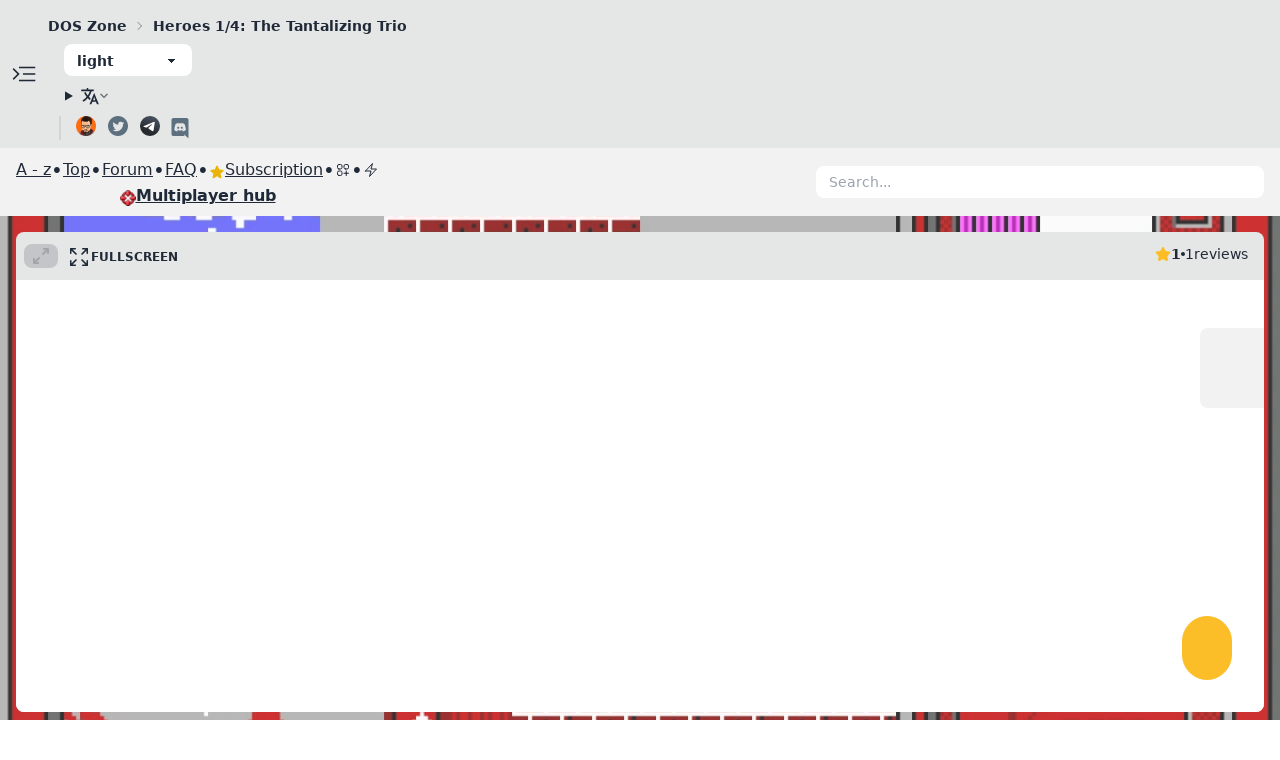

--- FILE ---
content_type: text/html
request_url: https://dos.zone/heroes-1-4-the-tantalizing-trio-apr-1994/
body_size: 8619
content:


<!doctype html>
<html xmlns="http://www.w3.org/1999/xhtml" lang="en" xml:lang="en">

<head>
    <meta charset="utf-8">
    <meta http-equiv="X-UA-Compatible" content="IE=edge">
    <meta name="viewport" content="width=device-width, initial-scale=1, maximum-scale=1, user-scalable=no"/>
    <link rel="icon" type="image/png" href="/assets/favicon.ico">

    
 

<title>Heroes 1/4: The Tantalizing Trio | DOS games in browser</title>

<meta property="og:site_name" content="DOS Zone">
<meta property="og:locale" content="en">
<meta property="og:type" content="website">
<meta property="og:title" content="Heroes 1/4: The Tantalizing Trio | DOS games in browser">
<meta property="og:description" content="Heroes 1/4: The Tantalizing Trio is a famous and most played DOS game that now is available to play in browser. With virtual mobile controls you also can play in Heroes 1/4: The Tantalizing Trio on mobile. On DOS.Zone Heroes 1/4: The Tantalizing Trio available to play for free without registration.">

<meta name="twitter:title" content="Heroes 1/4: The Tantalizing Trio | DOS games in browser">
<meta name="twitter:description" content="Heroes 1/4: The Tantalizing Trio is a famous and most played DOS game that now is available to play in browser. With virtual mobile controls you also can play in Heroes 1/4: The Tantalizing Trio on mobile. On DOS.Zone Heroes 1/4: The Tantalizing Trio available to play for free without registration.">
<meta name="twitter:card" content="summary_large_image">
<meta name="twitter:site" content="@caiiiycuk">
<meta name="twitter:dnt" content="on">

<meta name="description" content="Heroes 1/4: The Tantalizing Trio is a famous and most played DOS game that now is available to play in browser. With virtual mobile controls you also can play in Heroes 1/4: The Tantalizing Trio on mobile. On DOS.Zone Heroes 1/4: The Tantalizing Trio available to play for free without registration.">


    


<meta property="og:image" content="https://dos.zone/images/http/original/2X/2/211d7805d9b427774c21d1b79eda9818222d0810.png/27cd0f7aeff4f471e526f9ab8f5ccbbe.webp">
<meta property="twitter:image" content="https://dos.zone/images/http/original/2X/2/211d7805d9b427774c21d1b79eda9818222d0810.png/27cd0f7aeff4f471e526f9ab8f5ccbbe.webp">

<link rel="canonical" href="https://dos.zone/heroes-1-4-the-tantalizing-trio-apr-1994/"> 

  <link rel="alternate" hreflang="en-US" href="https://dos.zone/heroes-1-4-the-tantalizing-trio-apr-1994">



    <script type="application/ld+json">
    {
      "@context": "https://schema.org",
      "@type": ["VideoGame", "WebApplication"],
      "name": "Heroes 1/4: The Tantalizing Trio",
      "applicationCategory": "GameApplication",
      "operatingSystem": "Browser",
      "aggregateRating": {
        "@type": "AggregateRating",
        "ratingValue": "1",
        "bestRating": "5",
        "worstRating": "0",
        "ratingCount": "1"
      }
      
    }
    </script>


    <!--<link rel="stylesheet" href="https://v8.js-dos.com/latest/js-dos-ea.css">-->
    <link rel="stylesheet" href="https://br.cdn.dos.zone/js-dos/nightly/js-dos.css">
    <link rel="stylesheet" href="/css/tailwind.css?id=91550be4021f1890ac412c8386b012e2">

    <link rel="me" href="https://twitter.com/intent/user?screen_name=caiiiycuk" type="text/html">
    <link rel="me" href="mailto:caiiiycuk@gmail.com">

    <link rel="manifest" href="https://dos.zone/heroes-1-4-the-tantalizing-trio-apr-1994/manifest.json">

    <!-- Yandex.Metrika counter -->
    <script type="text/javascript" >
    (function(m,e,t,r,i,k,a){m[i]=m[i]||function(){(m[i].a=m[i].a||[]).push(arguments)};
    m[i].l=1*new Date();
    for (var j = 0; j < document.scripts.length; j++) {if (document.scripts[j].src === r) { return; }}
    k=e.createElement(t),a=e.getElementsByTagName(t)[0],k.async=1,k.src=r,a.parentNode.insertBefore(k,a)})
    (window, document, "script", "https://mc.yandex.ru/metrika/tag.js", "ym");

    ym(86987640, "init", {
            clickmap:true,
            trackLinks:true,
            accurateTrackBounce:true
    });
    </script>
    <!-- /Yandex.Metrika counter -->
</head>

<body class="bg-base-200" >
    <script type="text/javascript">
        const theme = localStorage.getItem("dos.zone.theme");
        if (theme !== null) {
            document.body.setAttribute("data-theme", theme);
        }
    </script>

    <div class="e-navbar">
        <svg xmlns="http://www.w3.org/2000/svg" class="e-reload" fill="none" viewBox="0 0 24 24"
            stroke="currentColor" stroke-width="2">
            <path stroke-linecap="round" stroke-linejoin="round"
                d="M4 4v5h.582m15.356 2A8.001 8.001 0 004.582 9m0 0H9m11 11v-5h-.581m0 0a8.003 8.003 0 01-15.357-2m15.357 2H15" />
        </svg>
        <div class="e-address">
            <div class="e-logo"></div>
            <svg xmlns="http://www.w3.org/2000/svg" class="e-locked" fill="none" viewBox="0 0 24 24"
                stroke="currentColor" stroke-width="2">
                <path stroke-linecap="round" stroke-linejoin="round"
                    d="M12 15v2m-6 4h12a2 2 0 002-2v-6a2 2 0 00-2-2H6a2 2 0 00-2 2v6a2 2 0 002 2zm10-10V7a4 4 0 00-8 0v4h8z" />
            </svg>
            <div class="e-address-text"></div>
            <svg xmlns="http://www.w3.org/2000/svg" class="e-copy" fill="none" viewBox="0 0 24 24" stroke="currentColor"
                stroke-width="2">
                <path stroke-linecap="round" stroke-linejoin="round"
                    d="M8 16H6a2 2 0 01-2-2V6a2 2 0 012-2h8a2 2 0 012 2v2m-6 12h8a2 2 0 002-2v-8a2 2 0 00-2-2h-8a2 2 0 00-2 2v8a2 2 0 002 2z" />
            </svg>
        </div>
    </div>

    <div class="navbar bg-base-300 min-h-min overflow-x-clip">
        <svg class="flex-shrink-0 w-8 h-8 cursor-pointer genre-switch hover:text-primary" fill="currentColor" stroke="currentColor"  viewBox="0 -960 960 960"  xmlns="http://www.w3.org/2000/svg"><path d="M140.001-260.001v-45.384h488.46v45.384h-488.46Zm647.998-47L613.616-480.615l173.768-172.999L819.999-621 678.845-480.615l141.769 140.999-32.615 32.615ZM140.001-458.924v-45.383h371.537v45.383H140.001Zm0-195.691v-45.384h488.46v45.384h-488.46Z"></path></svg>
        <div class="container mx-auto px-2">
            <div class="flex-1 flex row whitespace-nowrap overflow-hidden mr-5 text-sm breadcrumbs">
                <ul>
                    <li class="font-bold">
                            <a href="/">DOS Zone</a>
                        </li><li class="font-bold">
                            Heroes 1/4: The Tantalizing Trio
                        </li>
                </ul>
            </div>
            <div class="flex-none">
                <div id="theme-select"></div>
            </div>
            <details class="dropdown">
                <summary class="m-1 btn btn-sm btn-ghost">
                    <svg class="h-5 w-5 fill-current" xmlns="http://www.w3.org/2000/svg" width="20" height="20" viewBox="0 0 512 512">
                        <path d="M363,176,246,464h47.24l24.49-58h90.54l24.49,58H480ZM336.31,362,363,279.85,389.69,362Z"></path>
                        <path d="M272,320c-.25-.19-20.59-15.77-45.42-42.67,39.58-53.64,62-114.61,71.15-143.33H352V90H214V48H170V90H32v44H251.25c-9.52,26.95-27.05,69.5-53.79,108.36-32.68-43.44-47.14-75.88-47.33-76.22L143,152l-38,22,6.87,13.86c.89,1.56,17.19,37.9,54.71,86.57.92,1.21,1.85,2.39,2.78,3.57-49.72,56.86-89.15,79.09-89.66,79.47L64,368l23,36,19.3-11.47c2.2-1.67,41.33-24,92-80.78,24.52,26.28,43.22,40.83,44.3,41.67L255,362Z"></path>
                    </svg> 
                    <svg width="12px" height="12px" class="hidden h-2 w-2 fill-current opacity-60 sm:inline-block" xmlns="http://www.w3.org/2000/svg" viewBox="0 0 2048 2048">
                        <path d="M1799 349l242 241-1017 1017L7 590l242-241 775 775 775-775z"></path>
                    </svg>
                </summary>
                <ul class="p-2 shadow menu dropdown-content z-[1] bg-base-100 rounded-box w-52">
                    
                        <li><a rel="alternate" hreflang="en-US" href="https://dos.zone/heroes-1-4-the-tantalizing-trio-apr-1994">English</a></li>
                    
                        <li><a rel="alternate" hreflang="ru-RU" href="https://dos.zone/ru">Русский</a></li>
                    
                        <li><a rel="alternate" hreflang="fr" href="https://dos.zone/fr">Français</a></li>
                    
                </ul>
            </details>
            <div class="flex-shrink-0 hidden md:flex flex-row">
                <div class="divider divider-horizontal mx-1"></div>
                <a href="https://t.me/gamebase54" class="ml-1 mr-2" target="_blank" rel="noopener noreferrer">
                    <img src="/assets/carterlogo.png" alt="twitter" width="20"/>
                </a>
                <a
                    href="https://twitter.com/intent/user?screen_name=caiiiycuk"
                    class="ml-1 mr-2"
                    target="_blank"
                    rel="noopener noreferrer">
                    <img src="/assets/twitter.svg" alt="twitter" width="20"/>
                </a>
                <a href="https://t.me/doszonechat" class="ml-1 mr-2" target="_blank" rel="noopener noreferrer">
                    <img src="/assets/telegram.svg" alt="twitter" width="20"/>
                </a>
                <a href="https://discord.com/invite/hMVYEbG" target="_blank" rel="noopener noreferrer">
                    <img src="/assets/discord.svg" alt="discord" width="24"/>
                </a>
            </div>
        </div>
    </div>

    <div class="flex flex-row">
        <div class="px-4 bg-base-300 flex-shrink-0 genre-pane flex-col items-start gap-4 py-3 px-2 font-bold text-sm">
            <a href="/ru/" class="hidden show-if-ru">Игры на русском</a>
            <a href="/mp/" class="text-lg flex flex-row items-center gap-2">
                Multiplayer hub
                <img class="w-6" src="https://cdn.dos.zone/mp/hubicon_2.png" alt="MP Hub logo" />
            </a>
            <a href="/top-games/">Top games</a>
            <a href="/mobile/">Mobile</a>
            <h2 class="text-lg text-primary">A - z</h2>
            <div class="grid grid-cols-7 gap-2">
                <a href="/starts-with/number" class="hover:text-primary">#</a>
                
                    <a href="/starts-with/a" class="hover:text-primary">A</a>
                
                    <a href="/starts-with/b" class="hover:text-primary">B</a>
                
                    <a href="/starts-with/c" class="hover:text-primary">C</a>
                
                    <a href="/starts-with/d" class="hover:text-primary">D</a>
                
                    <a href="/starts-with/e" class="hover:text-primary">E</a>
                
                    <a href="/starts-with/f" class="hover:text-primary">F</a>
                
                    <a href="/starts-with/g" class="hover:text-primary">G</a>
                
                    <a href="/starts-with/h" class="hover:text-primary">H</a>
                
                    <a href="/starts-with/i" class="hover:text-primary">I</a>
                
                    <a href="/starts-with/j" class="hover:text-primary">J</a>
                
                    <a href="/starts-with/k" class="hover:text-primary">K</a>
                
                    <a href="/starts-with/l" class="hover:text-primary">L</a>
                
                    <a href="/starts-with/m" class="hover:text-primary">M</a>
                
                    <a href="/starts-with/n" class="hover:text-primary">N</a>
                
                    <a href="/starts-with/o" class="hover:text-primary">O</a>
                
                    <a href="/starts-with/p" class="hover:text-primary">P</a>
                
                    <a href="/starts-with/q" class="hover:text-primary">Q</a>
                
                    <a href="/starts-with/r" class="hover:text-primary">R</a>
                
                    <a href="/starts-with/s" class="hover:text-primary">S</a>
                
                    <a href="/starts-with/t" class="hover:text-primary">T</a>
                
                    <a href="/starts-with/u" class="hover:text-primary">U</a>
                
                    <a href="/starts-with/v" class="hover:text-primary">V</a>
                
                    <a href="/starts-with/w" class="hover:text-primary">W</a>
                
                    <a href="/starts-with/x" class="hover:text-primary">X</a>
                
                    <a href="/starts-with/y" class="hover:text-primary">Y</a>
                
                    <a href="/starts-with/z" class="hover:text-primary">Z</a>
                
            </div>

            <h2 class="text-lg text-primary">Genre</h2>
            <a class="flex flex-row items-center gap-4" href="/3dfx/">
                <p><span class="text-lg font-bold mr-0.5">3D</span>fx</p>
                <img class="w-12" src="https://cdn.dos.zone/3dfx.png" alt="3Dfx logo" />
            </a>
            
                <a href="/genre/3d-action">3D Action (67)</a>
            
                <a href="/genre/4x">4X (5)</a>
            
                <a href="/genre/action">Action (879)</a>
            
                <a href="/genre/adventure">Adventure (275)</a>
            
                <a href="/genre/arcade">Arcade (218)</a>
            
                <a href="/genre/beat-em-up">Beat'em up (11)</a>
            
                <a href="/genre/board">Board (155)</a>
            
                <a href="/genre/card">Card (20)</a>
            
                <a href="/genre/chess">Chess (10)</a>
            
                <a href="/genre/compilation">Compilation (1)</a>
            
                <a href="/genre/dungeon-crawler">Dungeon Crawler (29)</a>
            
                <a href="/genre/economic">Economic (36)</a>
            
                <a href="/genre/educational">Educational (147)</a>
            
                <a href="/genre/fighting">Fighting (49)</a>
            
                <a href="/genre/fps">First Person Shooter (76)</a>
            
                <a href="/genre/fmv">Full Motion Video (2)</a>
            
                <a href="/genre/games-for-windows">Games for Windows (72)</a>
            
                <a href="/genre/ibm-pc">IBM PC (1993)</a>
            
                <a href="/genre/management">Management (36)</a>
            
                <a href="/genre/ms-dos">MS-DOS (2046)</a>
            
                <a href="/genre/other-sim">Other-sim (1)</a>
            
                <a href="/genre/platformer">Platformer (190)</a>
            
                <a href="/genre/puzzle">Puzzle (284)</a>
            
                <a href="/genre/quest">Quest (130)</a>
            
                <a href="/genre/racing">Racing (101)</a>
            
                <a href="/genre/rts">Real Time Strategy (54)</a>
            
                <a href="/genre/rpg">RPG (121)</a>
            
                <a href="/genre/shmup">Shoot'em up (92)</a>
            
                <a href="/genre/simulator">Simulator (210)</a>
            
                <a href="/genre/space">Space (12)</a>
            
                <a href="/genre/sport">Sport (149)</a>
            
                <a href="/genre/strategy">Strategy (346)</a>
            
                <a href="/genre/text-based">Text-based (83)</a>
            
                <a href="/genre/tps">Third Person Shooter (12)</a>
            
                <a href="/genre/turn-based-rpg">Turn Based RPG (25)</a>
            
                <a href="/genre/tbs">Turn Based Strategy (44)</a>
            
                <a href="/genre/wargame">Wargame (8)</a>
            
                <a href="/genre/windows-31">Windows 3.1 (11)</a>
            
                <a href="/genre/windows-95">Windows 95 (71)</a>
            
                <a href="/genre/windows-98">Windows 98 (4)</a>
            
            <a href="/benchmarks/">
                Benchmarks
            </a>
        </div>
        <div class="flex-grow">
            









<div class="block">
    <div class="my-2">
        <div class="flex flex-row items-center flex-grow flex-wrap-reverse justify-between gap-2">
    <div class="flex flex-col gap-2">
        <div class="flex flex-row items-center gap-2 flex-wrap">
            <div class="link a_z">A - z</div>
            <span class="text-xl">•</span>
            <a class="link" href="/top-games" target="_blank">Top</a>
            <span class="text-xl">•</span>
            <a class="link" href="https://talks.dos.zone" target="_blank">Forum</a>
            <span class="text-xl">•</span>
            <a class="link" href="/faq" 
                target="_self">FAQ</a>
            <span class="text-xl">•</span>
            <a class="link flex flex-row gap-1 items-center" href="https://v8.js-dos.com/key" target="_blank">
                <svg xmlns="http://www.w3.org/2000/svg" viewBox="0 0 24 24" fill="currentColor" class="w-4 h-4 mt-1 text-yellow-500">
                    <path fill-rule="evenodd" d="M10.788 3.21c.448-1.077 1.976-1.077 2.424 0l2.082 5.006 5.404.434c1.164.093 1.636 1.545.749 2.305l-4.117 3.527 1.257 5.273c.271 1.136-.964 2.033-1.96 1.425L12 18.354 7.373 21.18c-.996.608-2.231-.29-1.96-1.425l1.257-5.273-4.117-3.527c-.887-.76-.415-2.212.749-2.305l5.404-.434 2.082-5.005Z" clip-rule="evenodd" />
                </svg>
                
                Subscription
            </a>
            <span class="text-xl">•</span>
            <a class="link" href="/publish" 
                target="_self">
                <svg xmlns="http://www.w3.org/2000/svg" fill="none" viewBox="0 0 24 24" stroke-width="1.5" stroke="currentColor" class="w-4 h-4">
                <path stroke-linecap="round" stroke-linejoin="round" d="M13.5 16.875h3.375m0 0h3.375m-3.375 0V13.5m0 3.375v3.375M6 10.5h2.25a2.25 2.25 0 0 0 2.25-2.25V6a2.25 2.25 0 0 0-2.25-2.25H6A2.25 2.25 0 0 0 3.75 6v2.25A2.25 2.25 0 0 0 6 10.5Zm0 9.75h2.25A2.25 2.25 0 0 0 10.5 18v-2.25a2.25 2.25 0 0 0-2.25-2.25H6a2.25 2.25 0 0 0-2.25 2.25V18A2.25 2.25 0 0 0 6 20.25Zm9.75-9.75H18a2.25 2.25 0 0 0 2.25-2.25V6A2.25 2.25 0 0 0 18 3.75h-2.25A2.25 2.25 0 0 0 13.5 6v2.25a2.25 2.25 0 0 0 2.25 2.25Z" />
                </svg>
            </a>
            <span class="text-xl">•</span>
            <a class="link" href="/download" 
                target="_self">
                <svg xmlns="http://www.w3.org/2000/svg" fill="none" viewBox="0 0 24 24" stroke-width="1.5" stroke="currentColor" class="w-4 h-4">
                <path stroke-linecap="round" stroke-linejoin="round" d="m3.75 13.5 10.5-11.25L12 10.5h8.25L9.75 21.75 12 13.5H3.75Z" />
                </svg>
            </a>
        </div>
        <div class="flex flex-row justify-center">
            <a class="link flex flex-row gap-2 items-center font-bold" href="/mp/" target="_self">
                <img src="https://cdn.dos.zone/mp/hubicon_2.png" class="w-4 h-4 mt-1" alt="Logo" />
                Multiplayer hub
            </a>
        </div>
    </div>
    <div id="search" class="dropdown w-full max-w-md flex-shrink"></div>
</div>
    </div>
</div>


    








<div class="w-full relative page-body dmca-element" >
    
       <div class="absolute bg-cover bg-center opacity-80 left-0 right-0 top-0 bottom-0" 
            style="background-image: url(https://dos.zone/images/http/original/2X/2/211d7805d9b427774c21d1b79eda9818222d0810.png/27cd0f7aeff4f471e526f9ab8f5ccbbe.webp);">
       </div> 
    

    <div class="block  sm:py-4 py-0 ">
        
            <div class="mockup-window bg-base-300  relative">
    <div class="flex justify-center px-4 py-16 bg-base-100 relative h-aspect">
        <div class="jsdos wh-full z-10" 
             data-bg="https://dos.zone/images/http/original/2X/2/211d7805d9b427774c21d1b79eda9818222d0810.png/27cd0f7aeff4f471e526f9ab8f5ccbbe.webp"  
            
            
            
            data-lang="en" 
            data-url="https://cdn.dos.zone/custom/dos/heroes-14-the-tantalizing-trio.jsdos" 
            data-config=""
            
            
            
            
        ></div>
    </div>
    <div class="flex flex-row absolute top-3 left-2 gap-1 items-center bg-base-300 z-50 fullscreen-controls">
        <button class="jsdos-soft-fullscreen btn-disabled btn btn-xs btn-ghost text-primary-accent">
            <svg version="1.1" id="Layer_1" xmlns="http://www.w3.org/2000/svg" x="0px" y="0px" viewBox="0 0 16 16" fill="currentColor" stroke="none" enable-background="new 0 0 16 16" class="w-4 h-4"><g><path fill-rule="evenodd" clip-rule="evenodd" d="M5.99,8.99c-0.28,0-0.53,0.11-0.71,0.29l-3.29,3.29v-1.59c0-0.55-0.45-1-1-1 s-1,0.45-1,1v4c0,0.55,0.45,1,1,1h4c0.55,0,1-0.45,1-1s-0.45-1-1-1H3.41L6.7,10.7c0.18-0.18,0.29-0.43,0.29-0.71 C6.99,9.44,6.54,8.99,5.99,8.99z M14.99-0.01h-4c-0.55,0-1,0.45-1,1s0.45,1,1,1h1.59L9.28,5.29C9.1,5.47,8.99,5.72,8.99,5.99 c0,0.55,0.45,1,1,1c0.28,0,0.53-0.11,0.71-0.29l3.29-3.29v1.59c0,0.55,0.45,1,1,1s1-0.45,1-1v-4C15.99,0.44,15.54-0.01,14.99-0.01 z"></path></g></svg>
        </button>
        <button class="jsdos-fullscreen btn btn-xs btn-ghost text-primary-accent">
            <svg xmlns="http://www.w3.org/2000/svg" fill="none" viewBox="0 0 24 24" stroke-width="1.5" stroke="currentColor" class="w-6 h-6">
                <path stroke-linecap="round" stroke-linejoin="round" d="M3.75 3.75v4.5m0-4.5h4.5m-4.5 0L9 9M3.75 20.25v-4.5m0 4.5h4.5m-4.5 0L9 15M20.25 3.75h-4.5m4.5 0v4.5m0-4.5L15 9m5.25 11.25h-4.5m4.5 0v-4.5m0 4.5L15 15" />
            </svg>
            Fullscreen
        </button>
    </div>
    <div class="flex flex-row absolute top-3 right-4 gap-4">
        <div class="flex items-center gap-2 rate">
            <svg class="w-4 h-4 text-warning" aria-hidden="true" xmlns="http://www.w3.org/2000/svg" fill="currentColor" viewBox="0 0 22 20">
    <path d="M20.924 7.625a1.523 1.523 0 0 0-1.238-1.044l-5.051-.734-2.259-4.577a1.534 1.534 0 0 0-2.752 0L7.365 5.847l-5.051.734A1.535 1.535 0 0 0 1.463 9.2l3.656 3.563-.863 5.031a1.532 1.532 0 0 0 2.226 1.616L11 17.033l4.518 2.375a1.534 1.534 0 0 0 2.226-1.617l-.863-5.03L20.537 9.2a1.523 1.523 0 0 0 .387-1.575Z"/>
</svg>
<p class="text-sm font-bold text-base-content rate-score">
    
        1
    
</p>
<span class="w-1 h-1 bg-base-content rounded-full"></span>
<span class="text-sm font-medium text-base-content cursor-default rate-reviews">
    
        1
    
</span>
<span class="text-sm font-medium text-base-content cursor-default">reviews</span>
        </div>
    </div>
    <div class="absolute top-24 right-0 flex flex-col gap-4 py-4 px-2 rounded-l-lg bg-base-200 items-center z-50">
        
        <button class="btn btn-xs btn-square btn-ghost like" data-url=https://dos.zone/heroes-1-4-the-tantalizing-trio-apr-1994>
    <svg xmlns="http://www.w3.org/2000/svg" fill="none" viewBox="0 0 24 24" stroke-width="1.5" stroke="currentColor" class="size-6">
        <path stroke-linecap="round" stroke-linejoin="round" d="M6.633 10.25c.806 0 1.533-.446 2.031-1.08a9.041 9.041 0 0 1 2.861-2.4c.723-.384 1.35-.956 1.653-1.715a4.498 4.498 0 0 0 .322-1.672V2.75a.75.75 0 0 1 .75-.75 2.25 2.25 0 0 1 2.25 2.25c0 1.152-.26 2.243-.723 3.218-.266.558.107 1.282.725 1.282m0 0h3.126c1.026 0 1.945.694 2.054 1.715.045.422.068.85.068 1.285a11.95 11.95 0 0 1-2.649 7.521c-.388.482-.987.729-1.605.729H13.48c-.483 0-.964-.078-1.423-.23l-3.114-1.04a4.501 4.501 0 0 0-1.423-.23H5.904m10.598-9.75H14.25M5.904 18.5c.083.205.173.405.27.602.197.4-.078.898-.523.898h-.908c-.889 0-1.713-.518-1.972-1.368a12 12 0 0 1-.521-3.507c0-1.553.295-3.036.831-4.398C3.387 9.953 4.167 9.5 5 9.5h1.053c.472 0 .745.556.5.96a8.958 8.958 0 0 0-1.302 4.665c0 1.194.232 2.333.654 3.375Z" />
    </svg>
</button>
<button class="btn btn-xs btn-square btn-ghost dislike">
    <svg xmlns="http://www.w3.org/2000/svg" fill="none" viewBox="0 0 24 24" stroke-width="1.5" stroke="currentColor" class="size-6">
        <path stroke-linecap="round" stroke-linejoin="round" d="M7.498 15.25H4.372c-1.026 0-1.945-.694-2.054-1.715a12.137 12.137 0 0 1-.068-1.285c0-2.848.992-5.464 2.649-7.521C5.287 4.247 5.886 4 6.504 4h4.016a4.5 4.5 0 0 1 1.423.23l3.114 1.04a4.5 4.5 0 0 0 1.423.23h1.294M7.498 15.25c.618 0 .991.724.725 1.282A7.471 7.471 0 0 0 7.5 19.75 2.25 2.25 0 0 0 9.75 22a.75.75 0 0 0 .75-.75v-.633c0-.573.11-1.14.322-1.672.304-.76.93-1.33 1.653-1.715a9.04 9.04 0 0 0 2.86-2.4c.498-.634 1.226-1.08 2.032-1.08h.384m-10.253 1.5H9.7m8.075-9.75c.01.05.027.1.05.148.593 1.2.925 2.55.925 3.977 0 1.487-.36 2.89-.999 4.125m.023-8.25c-.076-.365.183-.75.575-.75h.908c.889 0 1.713.518 1.972 1.368.339 1.11.521 2.287.521 3.507 0 1.553-.295 3.036-.831 4.398-.306.774-1.086 1.227-1.918 1.227h-1.053c-.472 0-.745-.556-.5-.96a8.95 8.95 0 0 0 .303-.54" />
    </svg>
</button>
    </div>

    <div id="key-manager"></div>
</div>

        
        
            
    </div>
</div>




<div class="block relative">
    
        
        
    <div class="mt-2">
        
            <a class="btn btn-ghost btn-primary btn-xs" href="/genre/ms-dos">MS-DOS</a>
        
            <a class="btn btn-ghost btn-primary btn-xs" href="/genre/ibm-pc">IBM PC</a>
        
            <a class="btn btn-ghost btn-primary btn-xs" href="/genre/action">Action</a>
        
            <a class="btn btn-ghost btn-primary btn-xs" href="/genre/platformer">Platformer</a>
        
    </div>

        
    <div class="flex flex-row flex-wrap gap-4 mt-2">
        <div class="install-pwa">
    <div class="mt-2 flex flex-row justify-start items-center cursor-pointer p-2 hover:bg-base-300 max-w-fit">
        <div class="bounce-once bg-base-100 text-success flex items-center justify-center w-12 h-12 mr-4 rounded-lg shadow-md flex-shrink-0">
            <svg xmlns="http://www.w3.org/2000/svg" fill="none" viewBox="0 0 24 24" stroke-width="1.5" stroke="currentColor" class="w-6 h-6">
                <path stroke-linecap="round" stroke-linejoin="round" d="m9 12.75 3 3m0 0 3-3m-3 3v-7.5M21 12a9 9 0 1 1-18 0 9 9 0 0 1 18 0Z" />
            </svg>
        </div>
        <div>
            <h2 class="font-bold">Install</h2>
            <p>Heroes 1/4: The Tantalizing Trio</p>
        </div>
    </div>
</div>
        
    

        <a class="download-app" href="/download" target="_blank">
    <div class="mt-2 flex flex-row justify-start items-center not-an-app cursor-pointer p-2 hover:bg-base-300 max-w-fit">
        <div class="bounce-once bg-base-100 text-primary-focus flex items-center justify-center w-12 h-12 mr-4 rounded-lg shadow-md flex-shrink-0">
            <svg xmlns="http://www.w3.org/2000/svg" fill="none" viewBox="0 0 24 24" stroke-width="1.5" stroke="currentColor" class="w-6 h-6">
                <path stroke-linecap="round" stroke-linejoin="round" d="m3.75 13.5 10.5-11.25L12 10.5h8.25L9.75 21.75 12 13.5H3.75Z" />
            </svg>
        </div>
        <div>
            <h2 class="font-bold">Boost performance</h2>
            <p>DOS Browser</p>
        </div>
    </div>
</a>
        
    
    

    </div>

        
    
        <div class="discuss-link prose mt-8 cursor-pointer w-full" data-url="https://talks.dos.zone/t/heroes-1-4-the-tantalizing-trio/1810">
    <h2>Discuss on Forum</h2>
    <div class="mockup-window border-base-300 border h-48">
        <div class="border-base-300 flex justify-center border-t h-full relative">
            <div style="background-image: url(/assets/backgrounds/discourse.jpg)" 
                class="absolute top-0 left-0 w-full h-full bg-cover bg-left-top bg-no-repeat"></div>
            <div class="absolute top-0 left-0 w-full h-24 flex items-center justify-center">
                <div class="text-xl font-bold text-primary-content bg-primary px-4 rounded-md py-2 uppercase underline opacity-95 shadow-xl">
                    Discuss on Forum
                </div>
            </div>
            <div class="absolute top-0 left-0 w-full h-full bg-base-300 opacity-40"></div>
        </div>
    </div>
</div>
    

    

    <div class="mt-16">
        
            <div class="prose">
                Heroes 1/4: The Tantalizing Trio is a famous and most played DOS game that now is available to play in browser. With virtual mobile controls you also can play in Heroes 1/4: The Tantalizing Trio on mobile. On DOS.Zone Heroes 1/4: The Tantalizing Trio available to play for free without registration.
            </div>
        
    </div>

    <div class="prose">
        

<h2 class="my-8" id="catalog">Catalog of DOS Games:</h2>
<div class="ml-8">
    <a class="badge badge-error mt-4 mr-4 hover:badge-primary  py-4 px-4 uppercase" href="/heroes-1-4-the-tantalizing-trio-apr-1994" target="_self">
        Multiplayer hub
    </a>
    <a class="badge badge-primary mt-4 mr-4 hover:badge-accent py-4 px-4" href="/3dfx" target="_self">3dfx</a>
    <a class="badge badge-accent mt-4 mr-4 hover:badge-primary py-4 px-4" href="/mobile" target="_self">Mobile</a>
    <a class="badge badge-primary mt-4 mr-4 hover:badge-accent py-4 px-4" href="/top-games" target="_blank">TOP</a>
    <a class="badge mt-4 mr-4 hover:badge-primary py-4 px-4" href="/starts-with/number" target="_self">#</a>
    
        <a class="badge mt-4 mr-4 hover:badge-primary py-4 px-4" href="/starts-with/a" target="_self">A</a>
    
        <a class="badge mt-4 mr-4 hover:badge-primary py-4 px-4" href="/starts-with/b" target="_self">B</a>
    
        <a class="badge mt-4 mr-4 hover:badge-primary py-4 px-4" href="/starts-with/c" target="_self">C</a>
    
        <a class="badge mt-4 mr-4 hover:badge-primary py-4 px-4" href="/starts-with/d" target="_self">D</a>
    
        <a class="badge mt-4 mr-4 hover:badge-primary py-4 px-4" href="/starts-with/e" target="_self">E</a>
    
        <a class="badge mt-4 mr-4 hover:badge-primary py-4 px-4" href="/starts-with/f" target="_self">F</a>
    
        <a class="badge mt-4 mr-4 hover:badge-primary py-4 px-4" href="/starts-with/g" target="_self">G</a>
    
        <a class="badge mt-4 mr-4 hover:badge-primary py-4 px-4" href="/starts-with/h" target="_self">H</a>
    
        <a class="badge mt-4 mr-4 hover:badge-primary py-4 px-4" href="/starts-with/i" target="_self">I</a>
    
        <a class="badge mt-4 mr-4 hover:badge-primary py-4 px-4" href="/starts-with/j" target="_self">J</a>
    
        <a class="badge mt-4 mr-4 hover:badge-primary py-4 px-4" href="/starts-with/k" target="_self">K</a>
    
        <a class="badge mt-4 mr-4 hover:badge-primary py-4 px-4" href="/starts-with/l" target="_self">L</a>
    
        <a class="badge mt-4 mr-4 hover:badge-primary py-4 px-4" href="/starts-with/m" target="_self">M</a>
    
        <a class="badge mt-4 mr-4 hover:badge-primary py-4 px-4" href="/starts-with/n" target="_self">N</a>
    
        <a class="badge mt-4 mr-4 hover:badge-primary py-4 px-4" href="/starts-with/o" target="_self">O</a>
    
        <a class="badge mt-4 mr-4 hover:badge-primary py-4 px-4" href="/starts-with/p" target="_self">P</a>
    
        <a class="badge mt-4 mr-4 hover:badge-primary py-4 px-4" href="/starts-with/q" target="_self">Q</a>
    
        <a class="badge mt-4 mr-4 hover:badge-primary py-4 px-4" href="/starts-with/r" target="_self">R</a>
    
        <a class="badge mt-4 mr-4 hover:badge-primary py-4 px-4" href="/starts-with/s" target="_self">S</a>
    
        <a class="badge mt-4 mr-4 hover:badge-primary py-4 px-4" href="/starts-with/t" target="_self">T</a>
    
        <a class="badge mt-4 mr-4 hover:badge-primary py-4 px-4" href="/starts-with/u" target="_self">U</a>
    
        <a class="badge mt-4 mr-4 hover:badge-primary py-4 px-4" href="/starts-with/v" target="_self">V</a>
    
        <a class="badge mt-4 mr-4 hover:badge-primary py-4 px-4" href="/starts-with/w" target="_self">W</a>
    
        <a class="badge mt-4 mr-4 hover:badge-primary py-4 px-4" href="/starts-with/x" target="_self">X</a>
    
        <a class="badge mt-4 mr-4 hover:badge-primary py-4 px-4" href="/starts-with/y" target="_self">Y</a>
    
        <a class="badge mt-4 mr-4 hover:badge-primary py-4 px-4" href="/starts-with/z" target="_self">Z</a>
    
</div>
    </div>

    
    
        <article class="prose">
    <h2><br><br>Support the project</h2><p>Enjoy classic games completely free and without ads on <strong>dos.zone</strong>! Support us to keep these ad-free, timeless experiences open for everyone. Join the mission today!</p>
</article>
    
        <div  id="support"  class="flex flex-row flex-wrap gap-16 mt-4">
    <div class="flex flex-col gap-2 items-center shrink-0">
        <a class="link" href="https://v8.js-dos.com/key" target="_blank">Subscription / Подписка</a>
        <img class="w-48" src="https://dos.zone/assets/qr-jsdos.png" alt="js-dos qr code" />
        <p class="text-xs break-all">js-dos</p>
    </div>
    <div class="flex flex-col gap-2 items-center shrink-0">
        <a class="link" href="https://pay.cloudtips.ru/p/894f907b" target="_blank">Visa / MasterCard / МИР</a>
        <img class="w-48" src="/assets/cloud_tips.png" alt="cloud tips qr code" />
        <p class="text-xs break-all">Cloud Tips</p>
    </div>
    <div class="flex flex-col gap-2 items-center shrink-0">
        <a class="link" href="https://buymeacoffee.com/caiiiycuk" target="_blank">Buy Me A Coffee!</a>
        <img class="w-48" src="/assets/bmc_qr.png" alt="bmc qr code" />
        <p class="text-xs break-all">@caiiiycuk</p>
    </div>
    <div class="flex flex-col gap-2 items-center shrink-0 w-48">
        <p class="font-bold">BTC</p>
        <img class="w-48" src="/assets/btc_pub.png" alt="br qr code" />
        <p class="text-xs break-all">1EngssY81sziuQyb9JGXURG3WDajyC8kW6</p>
    </div>
    <div class="flex flex-col gap-2 items-center shrink-0 w-48">
        <p class="font-bold">ETH</p>
        <img class="w-48" src="/assets/eth-qr.gif" alt="eth qr code"/>
        <p class="text-xs break-all">0x54FEBE29Cd700f88468032b33c33CdcD7c7cCa53</p>
    </div>
</div>
    
        <article class="prose">
    <p><br><br></p>
</article>
    

</div>


        </div>
    </div>

    <div class="bg-neutral">
        <footer class="container mx-auto footer mt-16 p-10 text-neutral-content">
            <div>
                <img src="/assets/logo192.png" alt="logo" loading="lazy" width="72" height="72">
                <p>@caiiiycuk, 2026</p>
                <p>Powered by <a class="link link-hover underline" href="https://js-dos.com" rel="nofollow" target="_blank">js-dos</a></p>
            </div> 
            <div>
                <span class="footer-title">More</span> 
                <a class="link link-hover" href="/blog">Blog</a> 
                <a class="link link-hover" href="/preferences">Preferences</a> 
                <a class="link link-hover" href="/studio-v8" target="_blank">Game Studio 8.xx</a> 
                <a class="link link-hover" href="/studio" target="_blank">Game Studio 7.xx (legacy)</a> 
                <a class="link link-hover" href="https://github.com/js-dos/repository" rel="nofollow" target="_blank">GitHub</a> 
            </div> 
            <div id="donate">
                <span class="footer-title">Support</span> 
                <a class="link link-hover" href="/support" rel="nofollow">Support</a> 
                <a class="link link-hover" href="/team" rel="_self">Team</a> 
                <a class="link link-hover" href="/dos-zone-manifest" rel="_self">Manifest</a> 
            </div> 
            <div>
                <span class="footer-title">Legal</span> 
                <a class="link link-hover" href="/dmca" target="_blank">DMCA</a> 
                <a class="link link-hover" href="mailto:dz.caiiiycuk@gmail.com" rel="nofollow" target="_blank">Contact Us</a> 
                <a class="link link-hover" href="/privacy-policy" rel="nofollow" target="_blank">Privacy policy</a> 
            </div>
        </footer>
    </div>

    <div id="file-manager"  ></div>
    <div id="alert"></div>
    <div id="meta" data-slug="heroes-1-4-the-tantalizing-trio-apr-1994" data-title="Heroes 1/4: The Tantalizing Trio" hidden></div>

    <script src="/js/dynamics.js?id=19ca3c6350c0f1320ad1822643cd3dac"></script>
</body>

</html>
